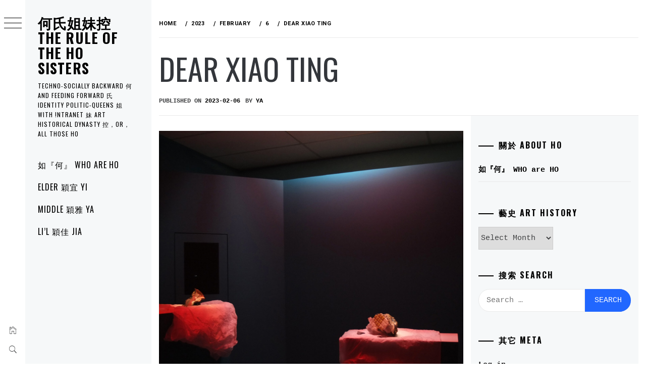

--- FILE ---
content_type: text/html; charset=UTF-8
request_url: https://hosistersrule.net/2023/02/06/dear-xiao-ting/
body_size: 13959
content:
<!DOCTYPE html>
<html lang="en-US">
    <head>
        <meta charset="UTF-8">
        <meta name="viewport" content="width=device-width, initial-scale=1.0, maximum-scale=1.0, user-scalable=no" />
        <link rel="profile" href="http://gmpg.org/xfn/11">
        <title>Dear Xiao Ting &#8211; 何氏姐妹控 THE RULE of the HO SISTERS</title>
        <style type="text/css">
                        body .primary-background,
            body button:hover,
            body button:focus,
            body input[type="button"]:hover,
            body input[type="reset"]:hover,
            body input[type="reset"]:focus,
            body input[type="submit"]:hover,
            body input[type="submit"]:focus,
            body .widget .social-widget-menu ul li,
            body .comments-area .comment-list .reply,
            body .slide-categories a:hover,
            body .slide-categories a:focus,
            body .widget .social-widget-menu ul li:hover a:before,
            body .widget .social-widget-menu ul li:focus a:before,
            body .ham,
            body .ham:before,
            body .ham:after,
            body .btn-load-more {
                background: #33363b;
            }

            body .entry-title,
            body .entry-title a {
                color: #33363b;

            }

                        body .secondary-background,
            body .wp-block-quote,
            body button,
            body input[type="button"],
            body input[type="reset"],
            body input[type="submit"],
            body .widget.widget_minimal_grid_tab_posts_widget ul.nav-tabs li.active a,
            body .widget.widget_minimal_grid_tab_posts_widget ul.nav-tabs > li > a:focus,
            body .widget.widget_minimal_grid_tab_posts_widget ul.nav-tabs > li > a:hover,
            body .author-info .author-social > a:hover,
            body .author-info .author-social > a:focus,
            body .widget .social-widget-menu ul li a:before,
            body .widget .social-widget-menu ul li:hover,
            body .widget .social-widget-menu ul li:focus,
            body .moretag,
            body .moretag,
            body .thememattic-search-icon:before,
            body .slide-categories a,
            body .search-button.active .thememattic-search-icon:before,
            body .search-button.active .thememattic-search-icon:after,
            body .btn-load-more:hover,
            body .btn-load-more:focus,
            body .menu-description{
                background: #2167ff;
            }

            body.woocommerce #content input.button.alt:hover,
            body.woocommerce #respond input#submit.alt:hover,
            body.woocommerce a.button.alt:hover,
            body.woocommerce button.button.alt:hover,
            body.woocommerce input.button.alt:hover,
            body.woocommerce-page #content input.button.alt:hover,
            body.woocommerce-page #respond input#submit.alt:hover,
            body.woocommerce-page a.button.alt:hover,
            body.woocommerce-page button.button.alt:hover,
            body.woocommerce-page input.button.alt:hover,
            body.woocommerce #content input.button,
            body.woocommerce #respond input#submit,
            body.woocommerce a.button,
            body.woocommerce button.button,
            body.woocommerce input.button,
            body.woocommerce-page #content input.button,
            body.woocommerce-page #respond input#submit,
            body.woocommerce-page a.button,
            body.woocommerce-page button.button,
            body.woocommerce-page input.button,
            body.woocommerce #respond input#submit.alt,
            body.woocommerce a.button.alt,
            body.woocommerce button.button.alt,
            body.woocommerce input.button.alt,
            body.woocommerce .site span.onsale:hover,
            body.woocommerce .site span.onsale:focus,
            body.woocommerce-active .site .widget .onsale:hover,
            body.woocommerce-active .site .widget .onsale:focus{
                background: #2167ff;
            }

            body .sticky header:before,
            body a:hover,
            body a:focus,
            body a:active,
            body .main-navigation .menu-wrapper > ul > li.current-menu-item > a,
            body .main-navigation .menu-wrapper > ul > li:hover > a,
            body .main-navigation .menu-wrapper > ul > li:focus > a,
            body .sidr a:hover,
            body .sidr a:focus,
            body .page-numbers.current {
                color: #2167ff;
            }

            body .ajax-loader,
            body .thememattic-search-icon:after {
                border-color: #2167ff !important;
            }

                        body .section-recommended.section-bg {
                background: #f9e3d2;
            }

                        body .section-recommended.section-bg .home-full-grid-cat-section,
            body .section-recommended.section-bg .home-full-grid-cat-section a {
                color: #333;
            }

                        body,
            body .primary-font,
            body .site .site-title,
            body .section-title{
                font-family: Roboto !important;
            }

                        body .main-navigation #primary-menu li a,
            body h1, body h2, body h3, body h4, body h5, body h6,
            body .secondary-font,
            body .prime-excerpt,
            body blockquote,
            body.single .entry-content:before, .page .entry-content:before {
                font-family: Oswald !important;
            }

                        body .site-title {
                font-size: 28px !important;
            }

                        body, body button, body input, body select, body textarea, body p {
                font-size: 15px !important;
            }

                        body h1 {
                font-size: 32px;
            }

                        body h2,
            h2.entry-title {
                font-size: 26px;
            }

            body.woocommerce ul.products li.product .woocommerce-loop-category__title,
            body.woocommerce ul.products li.product .woocommerce-loop-product__title,
            body.woocommerce ul.products li.product h3{
                font-size: 26px;
            }
                        body h3 {
                font-size: 24px;
            }

                        body h4 {
                font-size: 18px;
            }

                        body h5 {
                font-size: 14px;
            }

                        body .masonry-grid.masonry-col article .entry-content,
            body .masonry-grid.masonry-col article .entry-content p {
                font-size: 14px !important;
            }

                        body .footer-widget-area {
                background: #f6f8f9;
            }

                        body .footer-widget-area,
            body .site-footer .widget-title,
            body .site-footer,
            body .site-footer a,
            body .site-footer a:visited {
                color: #000;
            }

                    </style>
        <meta name='robots' content='max-image-preview:large' />
<link rel='dns-prefetch' href='//cdn.thememattic.com' />
<link rel='dns-prefetch' href='//fonts.googleapis.com' />
<link rel='dns-prefetch' href='//s.w.org' />
<link rel="alternate" type="application/rss+xml" title="何氏姐妹控 THE RULE of the HO SISTERS &raquo; Feed" href="https://hosistersrule.net/feed/" />
<link rel="alternate" type="application/rss+xml" title="何氏姐妹控 THE RULE of the HO SISTERS &raquo; Comments Feed" href="https://hosistersrule.net/comments/feed/" />
<link rel="alternate" type="application/rss+xml" title="何氏姐妹控 THE RULE of the HO SISTERS &raquo; Dear Xiao Ting Comments Feed" href="https://hosistersrule.net/2023/02/06/dear-xiao-ting/feed/" />
<script type="text/javascript">
window._wpemojiSettings = {"baseUrl":"https:\/\/s.w.org\/images\/core\/emoji\/13.1.0\/72x72\/","ext":".png","svgUrl":"https:\/\/s.w.org\/images\/core\/emoji\/13.1.0\/svg\/","svgExt":".svg","source":{"concatemoji":"https:\/\/hosistersrule.net\/wp-includes\/js\/wp-emoji-release.min.js?ver=5.9.4"}};
/*! This file is auto-generated */
!function(e,a,t){var n,r,o,i=a.createElement("canvas"),p=i.getContext&&i.getContext("2d");function s(e,t){var a=String.fromCharCode;p.clearRect(0,0,i.width,i.height),p.fillText(a.apply(this,e),0,0);e=i.toDataURL();return p.clearRect(0,0,i.width,i.height),p.fillText(a.apply(this,t),0,0),e===i.toDataURL()}function c(e){var t=a.createElement("script");t.src=e,t.defer=t.type="text/javascript",a.getElementsByTagName("head")[0].appendChild(t)}for(o=Array("flag","emoji"),t.supports={everything:!0,everythingExceptFlag:!0},r=0;r<o.length;r++)t.supports[o[r]]=function(e){if(!p||!p.fillText)return!1;switch(p.textBaseline="top",p.font="600 32px Arial",e){case"flag":return s([127987,65039,8205,9895,65039],[127987,65039,8203,9895,65039])?!1:!s([55356,56826,55356,56819],[55356,56826,8203,55356,56819])&&!s([55356,57332,56128,56423,56128,56418,56128,56421,56128,56430,56128,56423,56128,56447],[55356,57332,8203,56128,56423,8203,56128,56418,8203,56128,56421,8203,56128,56430,8203,56128,56423,8203,56128,56447]);case"emoji":return!s([10084,65039,8205,55357,56613],[10084,65039,8203,55357,56613])}return!1}(o[r]),t.supports.everything=t.supports.everything&&t.supports[o[r]],"flag"!==o[r]&&(t.supports.everythingExceptFlag=t.supports.everythingExceptFlag&&t.supports[o[r]]);t.supports.everythingExceptFlag=t.supports.everythingExceptFlag&&!t.supports.flag,t.DOMReady=!1,t.readyCallback=function(){t.DOMReady=!0},t.supports.everything||(n=function(){t.readyCallback()},a.addEventListener?(a.addEventListener("DOMContentLoaded",n,!1),e.addEventListener("load",n,!1)):(e.attachEvent("onload",n),a.attachEvent("onreadystatechange",function(){"complete"===a.readyState&&t.readyCallback()})),(n=t.source||{}).concatemoji?c(n.concatemoji):n.wpemoji&&n.twemoji&&(c(n.twemoji),c(n.wpemoji)))}(window,document,window._wpemojiSettings);
</script>
<style type="text/css">
img.wp-smiley,
img.emoji {
	display: inline !important;
	border: none !important;
	box-shadow: none !important;
	height: 1em !important;
	width: 1em !important;
	margin: 0 0.07em !important;
	vertical-align: -0.1em !important;
	background: none !important;
	padding: 0 !important;
}
</style>
	<link rel='stylesheet' id='wp-block-library-css'  href='https://hosistersrule.net/wp-includes/css/dist/block-library/style.min.css?ver=5.9.4' type='text/css' media='all' />
<style id='global-styles-inline-css' type='text/css'>
body{--wp--preset--color--black: #000000;--wp--preset--color--cyan-bluish-gray: #abb8c3;--wp--preset--color--white: #ffffff;--wp--preset--color--pale-pink: #f78da7;--wp--preset--color--vivid-red: #cf2e2e;--wp--preset--color--luminous-vivid-orange: #ff6900;--wp--preset--color--luminous-vivid-amber: #fcb900;--wp--preset--color--light-green-cyan: #7bdcb5;--wp--preset--color--vivid-green-cyan: #00d084;--wp--preset--color--pale-cyan-blue: #8ed1fc;--wp--preset--color--vivid-cyan-blue: #0693e3;--wp--preset--color--vivid-purple: #9b51e0;--wp--preset--gradient--vivid-cyan-blue-to-vivid-purple: linear-gradient(135deg,rgba(6,147,227,1) 0%,rgb(155,81,224) 100%);--wp--preset--gradient--light-green-cyan-to-vivid-green-cyan: linear-gradient(135deg,rgb(122,220,180) 0%,rgb(0,208,130) 100%);--wp--preset--gradient--luminous-vivid-amber-to-luminous-vivid-orange: linear-gradient(135deg,rgba(252,185,0,1) 0%,rgba(255,105,0,1) 100%);--wp--preset--gradient--luminous-vivid-orange-to-vivid-red: linear-gradient(135deg,rgba(255,105,0,1) 0%,rgb(207,46,46) 100%);--wp--preset--gradient--very-light-gray-to-cyan-bluish-gray: linear-gradient(135deg,rgb(238,238,238) 0%,rgb(169,184,195) 100%);--wp--preset--gradient--cool-to-warm-spectrum: linear-gradient(135deg,rgb(74,234,220) 0%,rgb(151,120,209) 20%,rgb(207,42,186) 40%,rgb(238,44,130) 60%,rgb(251,105,98) 80%,rgb(254,248,76) 100%);--wp--preset--gradient--blush-light-purple: linear-gradient(135deg,rgb(255,206,236) 0%,rgb(152,150,240) 100%);--wp--preset--gradient--blush-bordeaux: linear-gradient(135deg,rgb(254,205,165) 0%,rgb(254,45,45) 50%,rgb(107,0,62) 100%);--wp--preset--gradient--luminous-dusk: linear-gradient(135deg,rgb(255,203,112) 0%,rgb(199,81,192) 50%,rgb(65,88,208) 100%);--wp--preset--gradient--pale-ocean: linear-gradient(135deg,rgb(255,245,203) 0%,rgb(182,227,212) 50%,rgb(51,167,181) 100%);--wp--preset--gradient--electric-grass: linear-gradient(135deg,rgb(202,248,128) 0%,rgb(113,206,126) 100%);--wp--preset--gradient--midnight: linear-gradient(135deg,rgb(2,3,129) 0%,rgb(40,116,252) 100%);--wp--preset--duotone--dark-grayscale: url('#wp-duotone-dark-grayscale');--wp--preset--duotone--grayscale: url('#wp-duotone-grayscale');--wp--preset--duotone--purple-yellow: url('#wp-duotone-purple-yellow');--wp--preset--duotone--blue-red: url('#wp-duotone-blue-red');--wp--preset--duotone--midnight: url('#wp-duotone-midnight');--wp--preset--duotone--magenta-yellow: url('#wp-duotone-magenta-yellow');--wp--preset--duotone--purple-green: url('#wp-duotone-purple-green');--wp--preset--duotone--blue-orange: url('#wp-duotone-blue-orange');--wp--preset--font-size--small: 13px;--wp--preset--font-size--medium: 20px;--wp--preset--font-size--large: 36px;--wp--preset--font-size--x-large: 42px;}.has-black-color{color: var(--wp--preset--color--black) !important;}.has-cyan-bluish-gray-color{color: var(--wp--preset--color--cyan-bluish-gray) !important;}.has-white-color{color: var(--wp--preset--color--white) !important;}.has-pale-pink-color{color: var(--wp--preset--color--pale-pink) !important;}.has-vivid-red-color{color: var(--wp--preset--color--vivid-red) !important;}.has-luminous-vivid-orange-color{color: var(--wp--preset--color--luminous-vivid-orange) !important;}.has-luminous-vivid-amber-color{color: var(--wp--preset--color--luminous-vivid-amber) !important;}.has-light-green-cyan-color{color: var(--wp--preset--color--light-green-cyan) !important;}.has-vivid-green-cyan-color{color: var(--wp--preset--color--vivid-green-cyan) !important;}.has-pale-cyan-blue-color{color: var(--wp--preset--color--pale-cyan-blue) !important;}.has-vivid-cyan-blue-color{color: var(--wp--preset--color--vivid-cyan-blue) !important;}.has-vivid-purple-color{color: var(--wp--preset--color--vivid-purple) !important;}.has-black-background-color{background-color: var(--wp--preset--color--black) !important;}.has-cyan-bluish-gray-background-color{background-color: var(--wp--preset--color--cyan-bluish-gray) !important;}.has-white-background-color{background-color: var(--wp--preset--color--white) !important;}.has-pale-pink-background-color{background-color: var(--wp--preset--color--pale-pink) !important;}.has-vivid-red-background-color{background-color: var(--wp--preset--color--vivid-red) !important;}.has-luminous-vivid-orange-background-color{background-color: var(--wp--preset--color--luminous-vivid-orange) !important;}.has-luminous-vivid-amber-background-color{background-color: var(--wp--preset--color--luminous-vivid-amber) !important;}.has-light-green-cyan-background-color{background-color: var(--wp--preset--color--light-green-cyan) !important;}.has-vivid-green-cyan-background-color{background-color: var(--wp--preset--color--vivid-green-cyan) !important;}.has-pale-cyan-blue-background-color{background-color: var(--wp--preset--color--pale-cyan-blue) !important;}.has-vivid-cyan-blue-background-color{background-color: var(--wp--preset--color--vivid-cyan-blue) !important;}.has-vivid-purple-background-color{background-color: var(--wp--preset--color--vivid-purple) !important;}.has-black-border-color{border-color: var(--wp--preset--color--black) !important;}.has-cyan-bluish-gray-border-color{border-color: var(--wp--preset--color--cyan-bluish-gray) !important;}.has-white-border-color{border-color: var(--wp--preset--color--white) !important;}.has-pale-pink-border-color{border-color: var(--wp--preset--color--pale-pink) !important;}.has-vivid-red-border-color{border-color: var(--wp--preset--color--vivid-red) !important;}.has-luminous-vivid-orange-border-color{border-color: var(--wp--preset--color--luminous-vivid-orange) !important;}.has-luminous-vivid-amber-border-color{border-color: var(--wp--preset--color--luminous-vivid-amber) !important;}.has-light-green-cyan-border-color{border-color: var(--wp--preset--color--light-green-cyan) !important;}.has-vivid-green-cyan-border-color{border-color: var(--wp--preset--color--vivid-green-cyan) !important;}.has-pale-cyan-blue-border-color{border-color: var(--wp--preset--color--pale-cyan-blue) !important;}.has-vivid-cyan-blue-border-color{border-color: var(--wp--preset--color--vivid-cyan-blue) !important;}.has-vivid-purple-border-color{border-color: var(--wp--preset--color--vivid-purple) !important;}.has-vivid-cyan-blue-to-vivid-purple-gradient-background{background: var(--wp--preset--gradient--vivid-cyan-blue-to-vivid-purple) !important;}.has-light-green-cyan-to-vivid-green-cyan-gradient-background{background: var(--wp--preset--gradient--light-green-cyan-to-vivid-green-cyan) !important;}.has-luminous-vivid-amber-to-luminous-vivid-orange-gradient-background{background: var(--wp--preset--gradient--luminous-vivid-amber-to-luminous-vivid-orange) !important;}.has-luminous-vivid-orange-to-vivid-red-gradient-background{background: var(--wp--preset--gradient--luminous-vivid-orange-to-vivid-red) !important;}.has-very-light-gray-to-cyan-bluish-gray-gradient-background{background: var(--wp--preset--gradient--very-light-gray-to-cyan-bluish-gray) !important;}.has-cool-to-warm-spectrum-gradient-background{background: var(--wp--preset--gradient--cool-to-warm-spectrum) !important;}.has-blush-light-purple-gradient-background{background: var(--wp--preset--gradient--blush-light-purple) !important;}.has-blush-bordeaux-gradient-background{background: var(--wp--preset--gradient--blush-bordeaux) !important;}.has-luminous-dusk-gradient-background{background: var(--wp--preset--gradient--luminous-dusk) !important;}.has-pale-ocean-gradient-background{background: var(--wp--preset--gradient--pale-ocean) !important;}.has-electric-grass-gradient-background{background: var(--wp--preset--gradient--electric-grass) !important;}.has-midnight-gradient-background{background: var(--wp--preset--gradient--midnight) !important;}.has-small-font-size{font-size: var(--wp--preset--font-size--small) !important;}.has-medium-font-size{font-size: var(--wp--preset--font-size--medium) !important;}.has-large-font-size{font-size: var(--wp--preset--font-size--large) !important;}.has-x-large-font-size{font-size: var(--wp--preset--font-size--x-large) !important;}
</style>
<link rel='stylesheet' id='ionicons-css'  href='https://hosistersrule.net/wp-content/themes/minimal-grid/assets/lib/ionicons/css/ionicons.min.css?ver=5.9.4' type='text/css' media='all' />
<link rel='stylesheet' id='bootstrap-css'  href='https://hosistersrule.net/wp-content/themes/minimal-grid/assets/lib/bootstrap/css/bootstrap.min.css?ver=5.9.4' type='text/css' media='all' />
<link rel='stylesheet' id='magnific-popup-css'  href='https://hosistersrule.net/wp-content/themes/minimal-grid/assets/lib/magnific-popup/magnific-popup.css?ver=5.9.4' type='text/css' media='all' />
<link rel='stylesheet' id='slick-css'  href='https://hosistersrule.net/wp-content/themes/minimal-grid/assets/lib/slick/css/slick.min.css?ver=5.9.4' type='text/css' media='all' />
<link rel='stylesheet' id='mediaelement-css'  href='https://hosistersrule.net/wp-includes/js/mediaelement/mediaelementplayer-legacy.min.css?ver=4.2.16' type='text/css' media='all' />
<link rel='stylesheet' id='wp-mediaelement-css'  href='https://hosistersrule.net/wp-includes/js/mediaelement/wp-mediaelement.min.css?ver=5.9.4' type='text/css' media='all' />
<link rel='stylesheet' id='minimal-grid-style-css'  href='https://hosistersrule.net/wp-content/themes/minimal-grid/style.css?ver=5.9.4' type='text/css' media='all' />
<style id='minimal-grid-style-inline-css' type='text/css'>

			.post-navigation .nav-previous { background-image: url(https://hosistersrule.net/wp-content/uploads/2022/11/ElaineWHO_ResidentEvil_installation-08.jpg); }
			.post-navigation .nav-previous .post-title, .post-navigation .nav-previous a:hover .post-title, .post-navigation .nav-previous .meta-nav { color: #fff; }
			.post-navigation .nav-previous a:before { background-color: rgba(0, 0, 0, 0.4); }
		
			.post-navigation .nav-next { background-image: url(https://hosistersrule.net/wp-content/uploads/2023/03/2023-03-10_HKCR_UPS_draft04.jpg); border-top: 0; }
			.post-navigation .nav-next .post-title, .post-navigation .nav-next a:hover .post-title, .post-navigation .nav-next .meta-nav { color: #fff; }
			.post-navigation .nav-next a:before { background-color: rgba(0, 0, 0, 0.4); }
		
</style>
<link rel='stylesheet' id='minimal-grid-google-fonts-css'  href='https://fonts.googleapis.com/css?family=Roboto:300,300i,400,400i,500,700|Oswald:400,300,700' type='text/css' media='all' />
<script type='text/javascript' src='https://hosistersrule.net/wp-includes/js/jquery/jquery.min.js?ver=3.6.0' id='jquery-core-js'></script>
<script type='text/javascript' src='https://hosistersrule.net/wp-includes/js/jquery/jquery-migrate.min.js?ver=3.3.2' id='jquery-migrate-js'></script>
<link rel="https://api.w.org/" href="https://hosistersrule.net/wp-json/" /><link rel="alternate" type="application/json" href="https://hosistersrule.net/wp-json/wp/v2/posts/1586" /><link rel="EditURI" type="application/rsd+xml" title="RSD" href="https://hosistersrule.net/xmlrpc.php?rsd" />
<link rel="wlwmanifest" type="application/wlwmanifest+xml" href="https://hosistersrule.net/wp-includes/wlwmanifest.xml" /> 
<meta name="generator" content="WordPress 5.9.4" />
<link rel="canonical" href="https://hosistersrule.net/2023/02/06/dear-xiao-ting/" />
<link rel='shortlink' href='https://hosistersrule.net/?p=1586' />
<link rel="alternate" type="application/json+oembed" href="https://hosistersrule.net/wp-json/oembed/1.0/embed?url=https%3A%2F%2Fhosistersrule.net%2F2023%2F02%2F06%2Fdear-xiao-ting%2F" />
<link rel="alternate" type="text/xml+oembed" href="https://hosistersrule.net/wp-json/oembed/1.0/embed?url=https%3A%2F%2Fhosistersrule.net%2F2023%2F02%2F06%2Fdear-xiao-ting%2F&#038;format=xml" />
<link rel="pingback" href="https://hosistersrule.net/xmlrpc.php">		<style type="text/css" id="wp-custom-css">
			html {
    font-family: serif !important;
}

body,
.primary-font,
.section-title,
.main-navigation .menu ul li a {
    font-family: 'Courier New', 'Courier', serif !important;
}

		</style>
		    </head>
<body class="post-template-default single single-post postid-1586 single-format-standard extended-menu thememattic-full-layout ">

<svg xmlns="http://www.w3.org/2000/svg" viewBox="0 0 0 0" width="0" height="0" focusable="false" role="none" style="visibility: hidden; position: absolute; left: -9999px; overflow: hidden;" ><defs><filter id="wp-duotone-dark-grayscale"><feColorMatrix color-interpolation-filters="sRGB" type="matrix" values=" .299 .587 .114 0 0 .299 .587 .114 0 0 .299 .587 .114 0 0 .299 .587 .114 0 0 " /><feComponentTransfer color-interpolation-filters="sRGB" ><feFuncR type="table" tableValues="0 0.49803921568627" /><feFuncG type="table" tableValues="0 0.49803921568627" /><feFuncB type="table" tableValues="0 0.49803921568627" /><feFuncA type="table" tableValues="1 1" /></feComponentTransfer><feComposite in2="SourceGraphic" operator="in" /></filter></defs></svg><svg xmlns="http://www.w3.org/2000/svg" viewBox="0 0 0 0" width="0" height="0" focusable="false" role="none" style="visibility: hidden; position: absolute; left: -9999px; overflow: hidden;" ><defs><filter id="wp-duotone-grayscale"><feColorMatrix color-interpolation-filters="sRGB" type="matrix" values=" .299 .587 .114 0 0 .299 .587 .114 0 0 .299 .587 .114 0 0 .299 .587 .114 0 0 " /><feComponentTransfer color-interpolation-filters="sRGB" ><feFuncR type="table" tableValues="0 1" /><feFuncG type="table" tableValues="0 1" /><feFuncB type="table" tableValues="0 1" /><feFuncA type="table" tableValues="1 1" /></feComponentTransfer><feComposite in2="SourceGraphic" operator="in" /></filter></defs></svg><svg xmlns="http://www.w3.org/2000/svg" viewBox="0 0 0 0" width="0" height="0" focusable="false" role="none" style="visibility: hidden; position: absolute; left: -9999px; overflow: hidden;" ><defs><filter id="wp-duotone-purple-yellow"><feColorMatrix color-interpolation-filters="sRGB" type="matrix" values=" .299 .587 .114 0 0 .299 .587 .114 0 0 .299 .587 .114 0 0 .299 .587 .114 0 0 " /><feComponentTransfer color-interpolation-filters="sRGB" ><feFuncR type="table" tableValues="0.54901960784314 0.98823529411765" /><feFuncG type="table" tableValues="0 1" /><feFuncB type="table" tableValues="0.71764705882353 0.25490196078431" /><feFuncA type="table" tableValues="1 1" /></feComponentTransfer><feComposite in2="SourceGraphic" operator="in" /></filter></defs></svg><svg xmlns="http://www.w3.org/2000/svg" viewBox="0 0 0 0" width="0" height="0" focusable="false" role="none" style="visibility: hidden; position: absolute; left: -9999px; overflow: hidden;" ><defs><filter id="wp-duotone-blue-red"><feColorMatrix color-interpolation-filters="sRGB" type="matrix" values=" .299 .587 .114 0 0 .299 .587 .114 0 0 .299 .587 .114 0 0 .299 .587 .114 0 0 " /><feComponentTransfer color-interpolation-filters="sRGB" ><feFuncR type="table" tableValues="0 1" /><feFuncG type="table" tableValues="0 0.27843137254902" /><feFuncB type="table" tableValues="0.5921568627451 0.27843137254902" /><feFuncA type="table" tableValues="1 1" /></feComponentTransfer><feComposite in2="SourceGraphic" operator="in" /></filter></defs></svg><svg xmlns="http://www.w3.org/2000/svg" viewBox="0 0 0 0" width="0" height="0" focusable="false" role="none" style="visibility: hidden; position: absolute; left: -9999px; overflow: hidden;" ><defs><filter id="wp-duotone-midnight"><feColorMatrix color-interpolation-filters="sRGB" type="matrix" values=" .299 .587 .114 0 0 .299 .587 .114 0 0 .299 .587 .114 0 0 .299 .587 .114 0 0 " /><feComponentTransfer color-interpolation-filters="sRGB" ><feFuncR type="table" tableValues="0 0" /><feFuncG type="table" tableValues="0 0.64705882352941" /><feFuncB type="table" tableValues="0 1" /><feFuncA type="table" tableValues="1 1" /></feComponentTransfer><feComposite in2="SourceGraphic" operator="in" /></filter></defs></svg><svg xmlns="http://www.w3.org/2000/svg" viewBox="0 0 0 0" width="0" height="0" focusable="false" role="none" style="visibility: hidden; position: absolute; left: -9999px; overflow: hidden;" ><defs><filter id="wp-duotone-magenta-yellow"><feColorMatrix color-interpolation-filters="sRGB" type="matrix" values=" .299 .587 .114 0 0 .299 .587 .114 0 0 .299 .587 .114 0 0 .299 .587 .114 0 0 " /><feComponentTransfer color-interpolation-filters="sRGB" ><feFuncR type="table" tableValues="0.78039215686275 1" /><feFuncG type="table" tableValues="0 0.94901960784314" /><feFuncB type="table" tableValues="0.35294117647059 0.47058823529412" /><feFuncA type="table" tableValues="1 1" /></feComponentTransfer><feComposite in2="SourceGraphic" operator="in" /></filter></defs></svg><svg xmlns="http://www.w3.org/2000/svg" viewBox="0 0 0 0" width="0" height="0" focusable="false" role="none" style="visibility: hidden; position: absolute; left: -9999px; overflow: hidden;" ><defs><filter id="wp-duotone-purple-green"><feColorMatrix color-interpolation-filters="sRGB" type="matrix" values=" .299 .587 .114 0 0 .299 .587 .114 0 0 .299 .587 .114 0 0 .299 .587 .114 0 0 " /><feComponentTransfer color-interpolation-filters="sRGB" ><feFuncR type="table" tableValues="0.65098039215686 0.40392156862745" /><feFuncG type="table" tableValues="0 1" /><feFuncB type="table" tableValues="0.44705882352941 0.4" /><feFuncA type="table" tableValues="1 1" /></feComponentTransfer><feComposite in2="SourceGraphic" operator="in" /></filter></defs></svg><svg xmlns="http://www.w3.org/2000/svg" viewBox="0 0 0 0" width="0" height="0" focusable="false" role="none" style="visibility: hidden; position: absolute; left: -9999px; overflow: hidden;" ><defs><filter id="wp-duotone-blue-orange"><feColorMatrix color-interpolation-filters="sRGB" type="matrix" values=" .299 .587 .114 0 0 .299 .587 .114 0 0 .299 .587 .114 0 0 .299 .587 .114 0 0 " /><feComponentTransfer color-interpolation-filters="sRGB" ><feFuncR type="table" tableValues="0.098039215686275 1" /><feFuncG type="table" tableValues="0 0.66274509803922" /><feFuncB type="table" tableValues="0.84705882352941 0.41960784313725" /><feFuncA type="table" tableValues="1 1" /></feComponentTransfer><feComposite in2="SourceGraphic" operator="in" /></filter></defs></svg>


    <aside id="thememattic-aside" class="aside-panel">
        <div class="menu-mobile">
            <div class="trigger-nav">
                <div class="trigger-icon nav-toogle menu-mobile-toogle">
                    <a class="trigger-icon" href="javascript:void(0)">
                        <span class="icon-bar top"></span>
                        <span class="icon-bar middle"></span>
                        <span class="icon-bar bottom"></span>
                    </a>
                </div>
            </div>
            <div class="trigger-nav-right">
                <ul class="nav-right-options">
                    <li>
                        <span class="icon-search">
                            <i class="thememattic-icon ion-ios-search"></i>
                        </span>
                    </li>
                    <li>
                        <a class="site-logo site-logo-mobile" href="https://hosistersrule.net">
                            <i class="thememattic-icon ion-ios-home-outline"></i>
                        </a>
                    </li>
                </ul>
            </div>
        </div>

        <div class="aside-menu">
            <div class="nav-panel">
                <div class="trigger-nav">
                    <div class="trigger-icon trigger-icon-wraper nav-toogle nav-panel-toogle">
                        <a class="trigger-icon" href="javascript:void(0)">
                            <span class="icon-bar top"></span>
                            <span class="icon-bar middle"></span>
                            <span class="icon-bar bottom"></span>
                        </a>
                    </div>
                </div>
                <div class="asidepanel-icon">
                    <div class="asidepanel-icon__item">
                        <div class="contact-icons">
                            <a class="" href="https://hosistersrule.net">
                                <i class="thememattic-icon ion-ios-home-outline"></i>
                            </a>
                        </div>
                    </div>

                    <div class="asidepanel-icon__item">
                        <div class="contact-icons">
                        <span class="icon-search">
                            <i class="thememattic-icon ion-ios-search"></i>
                        </span>
                        </div>
                    </div>
                                    </div>
            </div>
            <div class="menu-panel">
                <div class="menu-panel-wrapper">
                    <div class="site-branding">
                                                    <p class="site-title"><a href="https://hosistersrule.net/"
                                                     rel="home">何氏姐妹控 THE RULE of the HO SISTERS</a></p>
                                                    <p class="site-description secondary-font">
                                techno-socially backward 何 and feeding forward 氏 identity politic-queens 姐 with !ntranet 妹 art historical dynasty 控，or，ALL THO$E HO                            </p>
                                            </div>
                    <div class="thememattic-navigation">
                        <nav id="site-navigation" class="main-navigation">
                            <span class="toggle-menu" aria-controls="primary-menu" aria-expanded="false">
                                 <span class="screen-reader-text">
                                    Primary Menu                                </span>
                                <i class="ham"></i>
                            </span>
                            <div class="menu-wrapper"><ul id="primary-menu" class="menu"><li id="menu-item-923" class="menu-item menu-item-type-post_type menu-item-object-page menu-item-923"><a href="https://hosistersrule.net/about/">如『何』  WHO are HO</a></li>
<li id="menu-item-925" class="menu-item menu-item-type-custom menu-item-object-custom menu-item-925"><a href="http://raniaho.com/">ELDER 穎宜 YI</a></li>
<li id="menu-item-926" class="menu-item menu-item-type-custom menu-item-object-custom menu-item-926"><a href="http://indexofho.net">MIDDLE 穎雅 YA</a></li>
<li id="menu-item-927" class="menu-item menu-item-type-custom menu-item-object-custom menu-item-927"><a href="https://www.umass.edu/arthistory/member/christine-ho">LI&#8217;L 穎佳 JIA</a></li>
</ul></div>                        </nav><!-- #site-navigation -->
                                            </div>
                </div>

                            </div>
        </div>
    </aside>

<div id="page" class="site">
    <a class="skip-link screen-reader-text" href="#content">Skip to content</a>
    <div class="popup-search">
        <div class="table-align">
            <div class="table-align-cell">
                <form role="search" method="get" class="search-form" action="https://hosistersrule.net/">
				<label>
					<span class="screen-reader-text">Search for:</span>
					<input type="search" class="search-field" placeholder="Search &hellip;" value="" name="s" />
				</label>
				<input type="submit" class="search-submit" value="Search" />
			</form>            </div>
        </div>
        <div class="close-popup"></div>
    </div>


    <div id="content" class="site-content">
                    <header class="inner-banner">

                <div class="primary-font thememattic-breadcrumb">
                    <div role="navigation" aria-label="Breadcrumbs" class="breadcrumb-trail breadcrumbs" itemprop="breadcrumb"><ul class="trail-items" itemscope itemtype="http://schema.org/BreadcrumbList"><meta name="numberOfItems" content="5" /><meta name="itemListOrder" content="Ascending" /><li itemprop="itemListElement" itemscope itemtype="http://schema.org/ListItem" class="trail-item trail-begin"><a href="https://hosistersrule.net/" rel="home" itemprop="item"><span itemprop="name">Home</span></a><meta itemprop="position" content="1" /></li><li itemprop="itemListElement" itemscope itemtype="http://schema.org/ListItem" class="trail-item"><a href="https://hosistersrule.net/2023/" itemprop="item"><span itemprop="name">2023</span></a><meta itemprop="position" content="2" /></li><li itemprop="itemListElement" itemscope itemtype="http://schema.org/ListItem" class="trail-item"><a href="https://hosistersrule.net/2023/02/" itemprop="item"><span itemprop="name">February</span></a><meta itemprop="position" content="3" /></li><li itemprop="itemListElement" itemscope itemtype="http://schema.org/ListItem" class="trail-item"><a href="https://hosistersrule.net/2023/02/06/" itemprop="item"><span itemprop="name">6</span></a><meta itemprop="position" content="4" /></li><li itemprop="itemListElement" itemscope itemtype="http://schema.org/ListItem" class="trail-item trail-end"><a href="https://hosistersrule.net/2023/02/06/dear-xiao-ting/" itemprop="item"><span itemprop="name">Dear Xiao Ting</span></a><meta itemprop="position" content="5" /></li></ul></div>                </div>


                <h1 class="entry-title">Dear Xiao Ting</h1>                                    <div class="entry-header">
                        <div class="entry-meta">
                            <span class="posted-on">Published on <a href="https://hosistersrule.net/2023/02/06/dear-xiao-ting/" rel="bookmark"><time class="entry-date published" datetime="2023-02-06T12:35:37+08:00">2023-02-06</time><time class="updated" datetime="2023-03-04T00:47:14+08:00">2023-03-04</time></a></span><span class="byline"> by <span class="author vcard"><a class="url fn n" href="https://hosistersrule.net/author/ya/">ya</a></span></span>                        </div>
                    </div>
                
            </header>
            
        <div class="content-inner-wrapper">
	<div id="primary" class="content-area">
		<main id="main" class="site-main">

		<article id="post-1586" class="post-1586 post type-post status-publish format-standard has-post-thumbnail hentry category-ya">
        <div class="single-post">
                    <div class="thememattic-featured-image post-thumb">
                    <img width="2560" height="2560" src="https://hosistersrule.net/wp-content/uploads/2023/02/2022-10-06_Singapore-scaled.jpg" class="attachment-full size-full wp-post-image" alt="" srcset="https://hosistersrule.net/wp-content/uploads/2023/02/2022-10-06_Singapore-scaled.jpg 2560w, https://hosistersrule.net/wp-content/uploads/2023/02/2022-10-06_Singapore-600x600.jpg 600w, https://hosistersrule.net/wp-content/uploads/2023/02/2022-10-06_Singapore-1200x1200.jpg 1200w, https://hosistersrule.net/wp-content/uploads/2023/02/2022-10-06_Singapore-100x100.jpg 100w, https://hosistersrule.net/wp-content/uploads/2023/02/2022-10-06_Singapore-1536x1536.jpg 1536w, https://hosistersrule.net/wp-content/uploads/2023/02/2022-10-06_Singapore-2048x2048.jpg 2048w, https://hosistersrule.net/wp-content/uploads/2023/02/2022-10-06_Singapore-480x480.jpg 480w" sizes="(max-width: 2560px) 100vw, 2560px" /> 
                                </div>
            <div class="entry-content" data-initials="T"><p>Thank you. People rarely write about my work, and I was quite surprised when your text was shared with me nearly two months after it had been published (by someone completely unrelated to the institution). That speaks to me as an ironic parallel to your experience of the choking climate of SB and as an example of how a large-scale institutional production &#8216;weathers&#8217; a larger art ecology. But perhaps more on that should be saved for a face-to-face correspondence on a sunny day.</p>
<p>It was in reading your piece that I discovered something shared between Trevor Yeung&#8217;s piece and mine. While expressed in differing ways, this commonality is significant for the not to be neglected fact that both of our contributions speak from the conditions of Hong Kong via acts of departure. Both <a href="https://www.singaporebiennale.org/artists/trevor-yeung" target="_blank" rel="noopener"><em>The Pavilion of Regret</em></a> and <a href="https://thelastemporium.hk" target="_blank" rel="noopener"><em>The Last Emporium</em></a> contain the participatory element of the &#8216;giveaway&#8217;—in the former instance an offering to visitors to take house plants away, and in the latter a more risky and subtle hint to &#8216;steal&#8217; one of only three artworks present in a formal installation. You ambivalently debated your participation with Trevor, and with me, probably the thought never crossed your mind, but you did with the help of air conditioning find your own takeaways. It could be said to be a failure on my part that by the time of the end of SB, most likely not a single other visitor will &#8216;get&#8217; the dare, leaving the perhaps even more confusing two empty pedestals and two awkward pieces (one was taken just after the opening) as a different mode of participation which you still found respite in, and for that I am also happy. We had had several discussions with the production team and curators about how much explanation should be given to visitors, and some ideas were put forth to write instructions directly (citing the &#8216;obedience&#8217; of Singaporean art-goers) while others insisted on the least didactic means possible, pointing out the contradictions of an offering to theft. In the end, with only three possible instances for taking away over a five-month duration, I opted for the most opaque of means, an absence of which you were also astutely aware: <em>say nothing</em>.</p>
<p>Whether or not the four pieces in Singapore (one is planted elsewhere in the city, the location of which can be discovered via <a href="https://www.thelastemporium.hk/" target="_blank" rel="noopener">the website</a>) actually move is a precipice of regret for me, but I am also a believer in the relinquishing of authority on a borne artwork, so the last months have been an attempt to shift the conversation, and your text has contributed to that, so I thank you again. I like the fact that Yeung&#8217;s <em>Regret</em> actually emerges from rot to offer a more optimistic possibility for our survival—that in contrast my mappings find themselves lost in the complex psychogeographies of diaspora, identity, and sociopolitical uncertainty. I also consider the cloudiness of the work a result of the climates of both Hong Kong and Singapore, so your meteorological reading of SB is doubly apt. Talking about the weather is a typical stand-in for when we have nothing to say, or to cordially mask that which we are unable to say. It is therefore at its essence a kind of balmy ambivalence that, for however trite it may be, you are mindful of. I think we can both appreciate and investigate this in the same manner as certain basic salutations like &#8220;親愛的&#8221;, &#8220;<em>Yours Truly&#8221;</em>, and &#8220;<em>Have you eaten yet?</em>&#8221;</p>
<p>So with all of that, dear and truly, I hope this letter finds you well-fed and in continued temperate reflection.</p>
<p>&nbsp;</p>
<p>With much gratitude and warmth,</p>
<p>e</p>
<p style="text-align: center;">___</p>
<p>&nbsp;</p>
<p>From &#8220;<a href="https://artsequator.com/biennale-by-any-other-name/" target="_blank" rel="noopener"><em>Natasha</em>: A Biennale By Any Other Name</a>&#8220;, <em>Arts Equator</em> (6 December 2022):</p>
<blockquote><p>It’s surprising to fall asleep in the middle of an art gallery, and I think back to your wish for visitors to form more intimate connections with art. I question this moment of expansive quiet, calm, and wonder again, if you would humour me, if it is part of your intention for this to be born out of overwhelm.</p>
<p>The next moment was in the form of Elaine W. Ho’s <a href="https://www.singaporebiennale.org/artists/elaine-w-ho" target="_blank" rel="noopener"><em>The Last Emporium</em></a>, in that stifling 5th floor of Tanjong Pagar Distripark. A nondescript room I’d almost missed. If not for that little standee with your name on it signalling towards a grey door, I would have thought it was a storage room, and walked right past it. Thank you for letting me know of this nook, Natasha. The droning sounds that the 5th floor of Tanjong Pagar Distripark constantly boomed were grating against my ears, and I was reaching my threshold. Along with the stifling heat and limited air circulation, I really wanted to bolt out of the space. And it was at that moment when I turned to leave that I saw that little signpost pointing me towards <em>The Last Emporium</em>, and how lovely it is, flooded with red light and cool air.</p>
<p>It is with this renewed levity that I discovered that the room, its sounds, responds to my movement. There were no “Do Not Touch the Artworks” signs around, only sculptures made from ceramic vases and other stray materials, and two seemingly empty white plinths in the space. Voices and words belonging to Chen Jialu, Amaya Julia Gutlerrez, Elaine W. Ho, Qu Chang, Levin Tan, Regina Wong Hon-lai, Yin Yin Wong and Soledad Dominguez Yapus start and stop, converging and diverging as they read to each other, to me. It was by pure chance that I realised by grazing my fingertips across a small silver nub on the “empty” plinth, I could make the voices pause, and restart. I stood there for a long time, Natasha, playing with the voices in the simple way Elaine allowed me to. It felt like I unlocked an interaction I didn’t know was possible with you, and it was delightful.</p></blockquote>
<p>&nbsp;</p>
</div>            <footer class="entry-footer">
            <div class="entry-meta">
                <span class="cat-links"> <span class="thememattic-icon ion-ios-folder-outline"></span><a href="https://hosistersrule.net/category/ya/" rel="category tag">雅 YA</a></span>            </div>
        </footer><!-- .entry-footer -->
        </div>
</article>
	<nav class="navigation post-navigation" aria-label="Posts">
		<h2 class="screen-reader-text">Post navigation</h2>
		<div class="nav-links"><div class="nav-previous"><a href="https://hosistersrule.net/2022/11/25/resident-or-resident-evil-or-this-minor-contextualisation-of-a-particular-temporality-known-as-publishing-on-the-run/" rel="prev"><span class="meta-nav" aria-hidden="true">Previous</span> <span class="screen-reader-text">Previous post:</span> <span class="post-title"><em>Resident, or Resident Evil, or This Minor Contextualisation of a Particular Temporality Known as Publishing on the Run</em></span></a></div><div class="nav-next"><a href="https://hosistersrule.net/2023/03/11/critical-circulation-mi/" rel="next"><span class="meta-nav" aria-hidden="true">Next</span> <span class="screen-reader-text">Next post:</span> <span class="post-title">Critical Circulation <em>Mi</em></span></a></div></div>
	</nav>
<div id="comments" class="comments-area">

		<div id="respond" class="comment-respond">
		<h3 id="reply-title" class="comment-reply-title">Leave a Reply <small><a rel="nofollow" id="cancel-comment-reply-link" href="/2023/02/06/dear-xiao-ting/#respond" style="display:none;">Cancel reply</a></small></h3><form action="https://hosistersrule.net/wp-comments-post.php" method="post" id="commentform" class="comment-form" novalidate><p class="comment-notes"><span id="email-notes">Your email address will not be published.</span> <span class="required-field-message" aria-hidden="true">Required fields are marked <span class="required" aria-hidden="true">*</span></span></p><p class="comment-form-comment"><label for="comment">Comment <span class="required" aria-hidden="true">*</span></label> <textarea id="comment" name="comment" cols="45" rows="8" maxlength="65525" required></textarea></p><p class="comment-form-author"><label for="author">Name <span class="required" aria-hidden="true">*</span></label> <input id="author" name="author" type="text" value="" size="30" maxlength="245" required /></p>
<p class="comment-form-email"><label for="email">Email <span class="required" aria-hidden="true">*</span></label> <input id="email" name="email" type="email" value="" size="30" maxlength="100" aria-describedby="email-notes" required /></p>
<p class="comment-form-url"><label for="url">Website</label> <input id="url" name="url" type="url" value="" size="30" maxlength="200" /></p>
<p class="comment-form-cookies-consent"><input id="wp-comment-cookies-consent" name="wp-comment-cookies-consent" type="checkbox" value="yes" /> <label for="wp-comment-cookies-consent">Save my name, email, and website in this browser for the next time I comment.</label></p>
<p class="form-submit"><input name="submit" type="submit" id="submit" class="submit" value="Post Comment" /> <input type='hidden' name='comment_post_ID' value='1586' id='comment_post_ID' />
<input type='hidden' name='comment_parent' id='comment_parent' value='0' />
</p><p style="display: none;"><input type="hidden" id="akismet_comment_nonce" name="akismet_comment_nonce" value="cd5e10b01c" /></p><input type="hidden" id="ak_js" name="ak_js" value="117"/><textarea name="ak_hp_textarea" cols="45" rows="8" maxlength="100" style="display: none !important;"></textarea></form>	</div><!-- #respond -->
	<p class="akismet_comment_form_privacy_notice">This site uses Akismet to reduce spam. <a href="https://akismet.com/privacy/" target="_blank" rel="nofollow noopener">Learn how your comment data is processed</a>.</p>
</div><!-- #comments -->

		</main><!-- #main -->
	</div><!-- #primary -->


<aside id="secondary" class="widget-area">
    <div class="theiaStickySidebar">
		<div class="sidebar-bg">
			<div id="pages-2" class="widget widget_pages"><h2 class="widget-title">關於 about HO</h2>
			<ul>
				<li class="page_item page-item-23"><a href="https://hosistersrule.net/about/">如『何』  WHO are HO</a></li>
			</ul>

			</div><div id="archives-2" class="widget widget_archive"><h2 class="widget-title">藝史 art history</h2>		<label class="screen-reader-text" for="archives-dropdown-2">藝史 art history</label>
		<select id="archives-dropdown-2" name="archive-dropdown">
			
			<option value="">Select Month</option>
				<option value='https://hosistersrule.net/2025/10/'> October 2025 </option>
	<option value='https://hosistersrule.net/2025/07/'> July 2025 </option>
	<option value='https://hosistersrule.net/2025/05/'> May 2025 </option>
	<option value='https://hosistersrule.net/2025/02/'> February 2025 </option>
	<option value='https://hosistersrule.net/2024/11/'> November 2024 </option>
	<option value='https://hosistersrule.net/2024/07/'> July 2024 </option>
	<option value='https://hosistersrule.net/2024/04/'> April 2024 </option>
	<option value='https://hosistersrule.net/2024/03/'> March 2024 </option>
	<option value='https://hosistersrule.net/2024/02/'> February 2024 </option>
	<option value='https://hosistersrule.net/2023/09/'> September 2023 </option>
	<option value='https://hosistersrule.net/2023/08/'> August 2023 </option>
	<option value='https://hosistersrule.net/2023/07/'> July 2023 </option>
	<option value='https://hosistersrule.net/2023/04/'> April 2023 </option>
	<option value='https://hosistersrule.net/2023/03/'> March 2023 </option>
	<option value='https://hosistersrule.net/2023/02/'> February 2023 </option>
	<option value='https://hosistersrule.net/2022/11/'> November 2022 </option>
	<option value='https://hosistersrule.net/2022/09/'> September 2022 </option>
	<option value='https://hosistersrule.net/2022/07/'> July 2022 </option>
	<option value='https://hosistersrule.net/2022/04/'> April 2022 </option>
	<option value='https://hosistersrule.net/2022/03/'> March 2022 </option>
	<option value='https://hosistersrule.net/2022/01/'> January 2022 </option>
	<option value='https://hosistersrule.net/2021/12/'> December 2021 </option>
	<option value='https://hosistersrule.net/2021/11/'> November 2021 </option>
	<option value='https://hosistersrule.net/2021/09/'> September 2021 </option>
	<option value='https://hosistersrule.net/2021/08/'> August 2021 </option>
	<option value='https://hosistersrule.net/2021/07/'> July 2021 </option>
	<option value='https://hosistersrule.net/2021/05/'> May 2021 </option>
	<option value='https://hosistersrule.net/2021/04/'> April 2021 </option>
	<option value='https://hosistersrule.net/2021/02/'> February 2021 </option>
	<option value='https://hosistersrule.net/2020/12/'> December 2020 </option>
	<option value='https://hosistersrule.net/2020/11/'> November 2020 </option>
	<option value='https://hosistersrule.net/2020/09/'> September 2020 </option>
	<option value='https://hosistersrule.net/2020/08/'> August 2020 </option>
	<option value='https://hosistersrule.net/2020/07/'> July 2020 </option>
	<option value='https://hosistersrule.net/2020/06/'> June 2020 </option>
	<option value='https://hosistersrule.net/2020/05/'> May 2020 </option>
	<option value='https://hosistersrule.net/2020/04/'> April 2020 </option>
	<option value='https://hosistersrule.net/2020/02/'> February 2020 </option>
	<option value='https://hosistersrule.net/2020/01/'> January 2020 </option>
	<option value='https://hosistersrule.net/2019/11/'> November 2019 </option>
	<option value='https://hosistersrule.net/2019/06/'> June 2019 </option>
	<option value='https://hosistersrule.net/2019/05/'> May 2019 </option>
	<option value='https://hosistersrule.net/2019/03/'> March 2019 </option>
	<option value='https://hosistersrule.net/2018/12/'> December 2018 </option>
	<option value='https://hosistersrule.net/2018/11/'> November 2018 </option>
	<option value='https://hosistersrule.net/2018/10/'> October 2018 </option>
	<option value='https://hosistersrule.net/2018/08/'> August 2018 </option>
	<option value='https://hosistersrule.net/2018/07/'> July 2018 </option>
	<option value='https://hosistersrule.net/2018/06/'> June 2018 </option>
	<option value='https://hosistersrule.net/2018/05/'> May 2018 </option>
	<option value='https://hosistersrule.net/2018/04/'> April 2018 </option>
	<option value='https://hosistersrule.net/2018/03/'> March 2018 </option>
	<option value='https://hosistersrule.net/2018/02/'> February 2018 </option>
	<option value='https://hosistersrule.net/2018/01/'> January 2018 </option>
	<option value='https://hosistersrule.net/2017/12/'> December 2017 </option>
	<option value='https://hosistersrule.net/2017/11/'> November 2017 </option>
	<option value='https://hosistersrule.net/2017/10/'> October 2017 </option>
	<option value='https://hosistersrule.net/2017/09/'> September 2017 </option>
	<option value='https://hosistersrule.net/2017/08/'> August 2017 </option>
	<option value='https://hosistersrule.net/2017/07/'> July 2017 </option>
	<option value='https://hosistersrule.net/2017/06/'> June 2017 </option>
	<option value='https://hosistersrule.net/2017/05/'> May 2017 </option>
	<option value='https://hosistersrule.net/2017/04/'> April 2017 </option>
	<option value='https://hosistersrule.net/2017/03/'> March 2017 </option>
	<option value='https://hosistersrule.net/2017/02/'> February 2017 </option>
	<option value='https://hosistersrule.net/2017/01/'> January 2017 </option>
	<option value='https://hosistersrule.net/2016/12/'> December 2016 </option>
	<option value='https://hosistersrule.net/2016/11/'> November 2016 </option>
	<option value='https://hosistersrule.net/2016/10/'> October 2016 </option>
	<option value='https://hosistersrule.net/2016/09/'> September 2016 </option>
	<option value='https://hosistersrule.net/2016/07/'> July 2016 </option>
	<option value='https://hosistersrule.net/2016/06/'> June 2016 </option>
	<option value='https://hosistersrule.net/2016/05/'> May 2016 </option>

		</select>

<script type="text/javascript">
/* <![CDATA[ */
(function() {
	var dropdown = document.getElementById( "archives-dropdown-2" );
	function onSelectChange() {
		if ( dropdown.options[ dropdown.selectedIndex ].value !== '' ) {
			document.location.href = this.options[ this.selectedIndex ].value;
		}
	}
	dropdown.onchange = onSelectChange;
})();
/* ]]> */
</script>
			</div><div id="search-2" class="widget widget_search"><h2 class="widget-title">搜索 search</h2><form role="search" method="get" class="search-form" action="https://hosistersrule.net/">
				<label>
					<span class="screen-reader-text">Search for:</span>
					<input type="search" class="search-field" placeholder="Search &hellip;" value="" name="s" />
				</label>
				<input type="submit" class="search-submit" value="Search" />
			</form></div><div id="meta-2" class="widget widget_meta"><h2 class="widget-title">其它 meta</h2>
		<ul>
						<li><a href="https://hosistersrule.net/wp-login.php">Log in</a></li>
			<li><a href="https://hosistersrule.net/feed/">Entries feed</a></li>
			<li><a href="https://hosistersrule.net/comments/feed/">Comments feed</a></li>

			<li><a href="https://wordpress.org/">WordPress.org</a></li>
		</ul>

		</div>		</div>
	</div>
</aside><!-- #secondary -->
</div>

<footer id="colophon" class="site-footer">
    
            <div class="site-copyright">
            <span>Recent activity of 宜 － 雅 － 佳 最新的消息</span>
                    </div>
    </footer>
</div>
</div>


<a id="scroll-up" class="secondary-background"><i class="ion-ios-arrow-up"></i></a>
<script type='text/javascript' defer="defer" src='//cdn.thememattic.com/?product=minimal_grid&#038;version=1769613517&#038;ver=5.9.4' id='minimal_grid-free-license-validation-js'></script>
<script type='text/javascript' src='https://hosistersrule.net/wp-content/themes/minimal-grid/assets/thememattic/js/skip-link-focus-fix.js?ver=20151215' id='minimal-grid-skip-link-focus-fix-js'></script>
<script type='text/javascript' src='https://hosistersrule.net/wp-content/themes/minimal-grid/assets/lib/bootstrap/js/bootstrap.min.js?ver=5.9.4' id='jquery-bootstrap-js'></script>
<script type='text/javascript' src='https://hosistersrule.net/wp-content/themes/minimal-grid/assets/lib/slick/js/slick.min.js?ver=5.9.4' id='jquery-slick-js'></script>
<script type='text/javascript' src='https://hosistersrule.net/wp-content/themes/minimal-grid/assets/lib/magnific-popup/jquery.magnific-popup.min.js?ver=5.9.4' id='jquery-magnific-popup-js'></script>
<script type='text/javascript' src='https://hosistersrule.net/wp-includes/js/imagesloaded.min.js?ver=4.1.4' id='imagesloaded-js'></script>
<script type='text/javascript' src='https://hosistersrule.net/wp-includes/js/masonry.min.js?ver=4.2.2' id='masonry-js'></script>
<script type='text/javascript' src='https://hosistersrule.net/wp-content/themes/minimal-grid/assets/lib/theiaStickySidebar/theia-sticky-sidebar.min.js?ver=5.9.4' id='theiaStickySidebar-js'></script>
<script type='text/javascript' id='mediaelement-core-js-before'>
var mejsL10n = {"language":"en","strings":{"mejs.download-file":"Download File","mejs.install-flash":"You are using a browser that does not have Flash player enabled or installed. Please turn on your Flash player plugin or download the latest version from https:\/\/get.adobe.com\/flashplayer\/","mejs.fullscreen":"Fullscreen","mejs.play":"Play","mejs.pause":"Pause","mejs.time-slider":"Time Slider","mejs.time-help-text":"Use Left\/Right Arrow keys to advance one second, Up\/Down arrows to advance ten seconds.","mejs.live-broadcast":"Live Broadcast","mejs.volume-help-text":"Use Up\/Down Arrow keys to increase or decrease volume.","mejs.unmute":"Unmute","mejs.mute":"Mute","mejs.volume-slider":"Volume Slider","mejs.video-player":"Video Player","mejs.audio-player":"Audio Player","mejs.captions-subtitles":"Captions\/Subtitles","mejs.captions-chapters":"Chapters","mejs.none":"None","mejs.afrikaans":"Afrikaans","mejs.albanian":"Albanian","mejs.arabic":"Arabic","mejs.belarusian":"Belarusian","mejs.bulgarian":"Bulgarian","mejs.catalan":"Catalan","mejs.chinese":"Chinese","mejs.chinese-simplified":"Chinese (Simplified)","mejs.chinese-traditional":"Chinese (Traditional)","mejs.croatian":"Croatian","mejs.czech":"Czech","mejs.danish":"Danish","mejs.dutch":"Dutch","mejs.english":"English","mejs.estonian":"Estonian","mejs.filipino":"Filipino","mejs.finnish":"Finnish","mejs.french":"French","mejs.galician":"Galician","mejs.german":"German","mejs.greek":"Greek","mejs.haitian-creole":"Haitian Creole","mejs.hebrew":"Hebrew","mejs.hindi":"Hindi","mejs.hungarian":"Hungarian","mejs.icelandic":"Icelandic","mejs.indonesian":"Indonesian","mejs.irish":"Irish","mejs.italian":"Italian","mejs.japanese":"Japanese","mejs.korean":"Korean","mejs.latvian":"Latvian","mejs.lithuanian":"Lithuanian","mejs.macedonian":"Macedonian","mejs.malay":"Malay","mejs.maltese":"Maltese","mejs.norwegian":"Norwegian","mejs.persian":"Persian","mejs.polish":"Polish","mejs.portuguese":"Portuguese","mejs.romanian":"Romanian","mejs.russian":"Russian","mejs.serbian":"Serbian","mejs.slovak":"Slovak","mejs.slovenian":"Slovenian","mejs.spanish":"Spanish","mejs.swahili":"Swahili","mejs.swedish":"Swedish","mejs.tagalog":"Tagalog","mejs.thai":"Thai","mejs.turkish":"Turkish","mejs.ukrainian":"Ukrainian","mejs.vietnamese":"Vietnamese","mejs.welsh":"Welsh","mejs.yiddish":"Yiddish"}};
</script>
<script type='text/javascript' src='https://hosistersrule.net/wp-includes/js/mediaelement/mediaelement-and-player.min.js?ver=4.2.16' id='mediaelement-core-js'></script>
<script type='text/javascript' src='https://hosistersrule.net/wp-includes/js/mediaelement/mediaelement-migrate.min.js?ver=5.9.4' id='mediaelement-migrate-js'></script>
<script type='text/javascript' id='mediaelement-js-extra'>
/* <![CDATA[ */
var _wpmejsSettings = {"pluginPath":"\/wp-includes\/js\/mediaelement\/","classPrefix":"mejs-","stretching":"responsive"};
/* ]]> */
</script>
<script type='text/javascript' src='https://hosistersrule.net/wp-includes/js/mediaelement/wp-mediaelement.min.js?ver=5.9.4' id='wp-mediaelement-js'></script>
<script type='text/javascript' id='script-js-extra'>
/* <![CDATA[ */
var minimalGridVal = {"enable_slider_nav":"","enable_slider_loop":"","masonry_animation":"default","relayout_masonry":"1","nonce":"10b6a259c2","ajaxurl":"https:\/\/hosistersrule.net\/wp-admin\/admin-ajax.php"};
/* ]]> */
</script>
<script type='text/javascript' src='https://hosistersrule.net/wp-content/themes/minimal-grid/assets/thememattic/js/script.js?ver=1.3.0' id='script-js'></script>
<script type='text/javascript' src='https://hosistersrule.net/wp-includes/js/comment-reply.min.js?ver=5.9.4' id='comment-reply-js'></script>
<script async="async" type='text/javascript' src='https://hosistersrule.net/wp-content/plugins/akismet/_inc/form.js?ver=4.1.9' id='akismet-form-js'></script>

</body>
</html>
